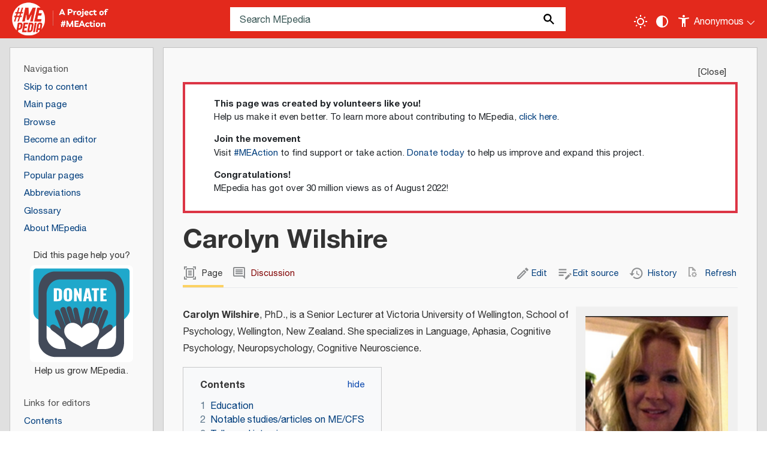

--- FILE ---
content_type: text/html; charset=UTF-8
request_url: https://me-pedia.org/wiki/Carolyn_Wilshire
body_size: 55145
content:
<!DOCTYPE html>
<html class="client-nojs" lang="en" dir="ltr">
<head>
<meta charset="UTF-8">
<title>Carolyn Wilshire - MEpedia</title>
<script>document.documentElement.className="client-js";RLCONF={"wgBreakFrames":false,"wgSeparatorTransformTable":["",""],"wgDigitTransformTable":["",""],"wgDefaultDateFormat":"mdy","wgMonthNames":["","January","February","March","April","May","June","July","August","September","October","November","December"],"wgRequestId":"5d71f5db9151d0bae5d42054","wgCanonicalNamespace":"","wgCanonicalSpecialPageName":false,"wgNamespaceNumber":0,"wgPageName":"Carolyn_Wilshire","wgTitle":"Carolyn Wilshire","wgCurRevisionId":234508,"wgRevisionId":234508,"wgArticleId":4264,"wgIsArticle":true,"wgIsRedirect":false,"wgAction":"view","wgUserName":null,"wgUserGroups":["*"],"wgCategories":["Pages using duplicate arguments in template calls","Researchers","New Zealand researchers","PACE trial critics","Psychological paradigm critics"],"wgPageViewLanguage":"en","wgPageContentLanguage":"en","wgPageContentModel":"wikitext","wgRelevantPageName":"Carolyn_Wilshire","wgRelevantArticleId":4264,"wgIsProbablyEditable":true,"wgRelevantPageIsProbablyEditable":true,"wgRestrictionEdit":[],"wgRestrictionMove":[],"wgPageFormsTargetName":null,"wgPageFormsAutocompleteValues":[],"wgPageFormsAutocompleteOnAllChars":false,"wgPageFormsFieldProperties":[],"wgPageFormsCargoFields":[],"wgPageFormsDependentFields":[],"wgPageFormsCalendarValues":[],"wgPageFormsCalendarParams":[],"wgPageFormsCalendarHTML":null,"wgPageFormsGridValues":[],"wgPageFormsGridParams":[],"wgPageFormsContLangYes":null,"wgPageFormsContLangNo":null,"wgPageFormsContLangMonths":[],"wgPageFormsHeightForMinimizingInstances":800,"wgPageFormsDelayReload":false,"wgPageFormsShowOnSelect":[],"wgPageFormsScriptPath":"/w/extensions/PageForms","edgValues":[],"wgPageFormsEDSettings":null,"wgAmericanDates":true,"wgCiteReferencePreviewsActive":true,"wgPopupsFlags":0,"wgVisualEditor":{"pageLanguageCode":"en","pageLanguageDir":"ltr","pageVariantFallbacks":"en"},"wgEditSubmitButtonLabelPublish":false,"wgSiteNoticeId":"1.3"};
RLSTATE={"site.styles":"ready","user.styles":"ready","user":"ready","user.options":"loading","ext.pageNotice":"ready","ext.cite.styles":"ready","skins.mepedia":"ready","ext.chart.styles":"ready","ext.embedVideo.styles":"ready","ext.visualEditor.desktopArticleTarget.noscript":"ready","ext.dismissableSiteNotice.styles":"ready"};RLPAGEMODULES=["smw.entityexaminer","ext.smw.styles","ext.cite.ux-enhancements","mediawiki.page.media","site","mediawiki.page.ready","mediawiki.toc","skins.mepedia.js","ext.embedVideo.overlay","ext.popups","ext.visualEditor.desktopArticleTarget.init","ext.visualEditor.targetLoader","ext.smw.purge","ext.dismissableSiteNotice"];</script>
<script>(RLQ=window.RLQ||[]).push(function(){mw.loader.impl(function(){return["user.options@12s5i",function($,jQuery,require,module){mw.user.tokens.set({"patrolToken":"+\\","watchToken":"+\\","csrfToken":"+\\"});
}];});});</script>
<link rel="stylesheet" href="/w/load.php?lang=en&amp;modules=ext.chart.styles%7Cext.cite.styles%7Cext.dismissableSiteNotice.styles%7Cext.embedVideo.styles%7Cext.pageNotice%7Cext.visualEditor.desktopArticleTarget.noscript%7Cskins.mepedia&amp;only=styles&amp;skin=mepedia">
<script async="" src="/w/load.php?lang=en&amp;modules=startup&amp;only=scripts&amp;raw=1&amp;skin=mepedia"></script>
<!--[if IE]><link rel="stylesheet" href="/resources/IE9fixes.css" media="screen"><![endif]--><style>#mw-indicator-mw-helplink {display:none;}</style><style>#mw-indicator-mw-helplink {display:none;}</style><style>#mw-indicator-mw-helplink {display:none;}</style>
<meta name="ResourceLoaderDynamicStyles" content="">
<link rel="stylesheet" href="/w/load.php?lang=en&amp;modules=site.styles&amp;only=styles&amp;skin=mepedia">
<meta name="generator" content="MediaWiki 1.43.6">
<meta name="robots" content="max-image-preview:standard">
<meta name="format-detection" content="telephone=no">
<meta property="og:image" content="https://me-pedia.org/w/images/4/4b/Carolyn_Wilshire_.png">
<meta property="og:image:width" content="1200">
<meta property="og:image:height" content="1193">
<meta property="og:image" content="https://me-pedia.org/w/images/4/4b/Carolyn_Wilshire_.png">
<meta property="og:image:width" content="800">
<meta property="og:image:height" content="795">
<meta property="og:image:width" content="640">
<meta property="og:image:height" content="636">
<meta name="twitter:card" content="summary_large_image">
<meta name="viewport" content="width=device-width, initial-scale=1.0, user-scalable=yes, minimum-scale=0.25, maximum-scale=5.0">
<link rel="apple-touch-icon-precomposed" href="/w/resources/assets/favicons/apple-touch-icon-precomposed.png">
<link rel="apple-touch-icon-precomposed" sizes="72x72" href="/w/resources/assets/favicons/apple-touch-icon-72x72-precomposed.png">
<link rel="apple-touch-icon-precomposed" sizes="76x76" href="/w/resources/assets/favicons/apple-touch-icon-76x76-precomposed.png">
<link rel="apple-touch-icon-precomposed" sizes="114x114" href="/w/resources/assets/favicons/apple-touch-icon-114x114-precomposed.png">
<link rel="apple-touch-icon-precomposed" sizes="120x120" href="/w/resources/assets/favicons/apple-touch-icon-120x120-precomposed.png">
<link rel="apple-touch-icon-precomposed" sizes="144x144" href="/w/resources/assets/favicons/apple-touch-icon-144x144-precomposed.png">
<link rel="apple-touch-icon-precomposed" sizes="152x152" href="/w/resources/assets/favicons/apple-touch-icon-152x152-precomposed.png">
<link rel="apple-touch-icon-precomposed" sizes="180x180" href="/w/resources/assets/favicons/apple-touch-icon-180x180-precomposed.png">
<link rel="sitemap" type="application/xml" title="Sitemap" href="/w/sitemap/sitemap-index-mediawiki.xml">
<link rel="alternate" type="application/rdf+xml" title="Carolyn Wilshire" href="/w/index.php?title=Special:ExportRDF&amp;xmlmime=rdf">
<link rel="alternate" type="application/x-wiki" title="Edit" href="/w/index.php?title=Carolyn_Wilshire&amp;action=edit">
<link rel="icon" href="/w/resources/assets/favicons/favicon.ico">
<link rel="search" type="application/opensearchdescription+xml" href="/w/rest.php/v1/search" title="MEpedia (en)">
<link rel="EditURI" type="application/rsd+xml" href="https://me-pedia.org/w/api.php?action=rsd">
<link rel="canonical" href="https://me-pedia.org/wiki/Carolyn_Wilshire">
<link rel="license" href="/wiki/MediaWiki:Wikimedia-copyrightwarning">
<link rel="alternate" type="application/atom+xml" title="MEpedia Atom feed" href="/w/index.php?title=Special:RecentChanges&amp;feed=atom">
<!-- Font -->
<link href="https://fonts.googleapis.com/css2?family=Permanent+Marker&display=swap" rel="stylesheet">
<meta property="og:title" content="Carolyn Wilshire">
<meta property="og:site_name" content="MEpedia">
<meta property="og:url" content="https://me-pedia.org/wiki/Carolyn_Wilshire">
<meta property="article:modified_time" content="2023-04-01T22:52:53Z">
<meta property="article:published_time" content="2023-04-01T22:52:53Z">
<script type="application/ld+json">{"@context":"http:\/\/schema.org","@type":"Article","name":"Carolyn Wilshire - MEpedia","headline":"Carolyn Wilshire - MEpedia","mainEntityOfPage":"Carolyn Wilshire","identifier":"https:\/\/me-pedia.org\/wiki\/Carolyn_Wilshire","url":"https:\/\/me-pedia.org\/wiki\/Carolyn_Wilshire","dateModified":"2023-04-01T22:52:53Z","datePublished":"2023-04-01T22:52:53Z","image":{"@type":"ImageObject","url":"https:\/\/me-pedia.org\/w\/logo.png"},"author":{"@type":"Organization","name":"MEpedia","url":"https:\/\/me-pedia.org","logo":{"@type":"ImageObject","url":"https:\/\/me-pedia.org\/w\/logo.png","caption":"MEpedia"}},"publisher":{"@type":"Organization","name":"MEpedia","url":"https:\/\/me-pedia.org","logo":{"@type":"ImageObject","url":"https:\/\/me-pedia.org\/w\/logo.png","caption":"MEpedia"}},"potentialAction":{"@type":"SearchAction","target":"https:\/\/me-pedia.org\/w\/index.php?title=Special:Search&search={search_term}","query-input":"required name=search_term"}}</script>
</head>
<body class="mediawiki ltr sitedir-ltr mw-hide-empty-elt ns-0 ns-subject mw-editable page-Carolyn_Wilshire rootpage-Carolyn_Wilshire skin-mepedia action-view skin--responsive"><div id="mw-wrapper"><div id="mw-header-container" class="ts-container"><div id="mw-header" class="ts-inner"><div id="user-tools"><button id="mode-switch" title="Toggle light / dark theme" tabindex="0" aria-label="Toggle light / dark theme" type="submit"></button><button id="contrast-toggle" title="Change contrast settings" tabindex="0" aria-label="Change contrast settings" type="submit"></button><div id="personal" tabindex="0" aria-label="Personal area"><h2><span>Anonymous</span></h2><div id="personal-inner" class="dropdown"><div role="navigation" class="mw-portlet" id="p-personal" title="User menu" aria-labelledby="p-personal-label"><h3 id="p-personal-label" lang="en" dir="ltr">Not logged in</h3><div class="mw-portlet-body"><ul lang="en" dir="ltr"><li id="pt-anontalk" class="mw-list-item"><a href="/wiki/Special:MyTalk" title="Discussion about edits from this IP address [n]" accesskey="n"><span>Talk</span></a></li><li id="pt-anoncontribs" class="mw-list-item"><a href="/wiki/Special:MyContributions" title="A list of edits made from this IP address [y]" accesskey="y"><span>Contributions</span></a></li><li id="pt-createaccount" class="mw-list-item"><a href="/w/index.php?title=Special:CreateAccount&amp;returnto=Carolyn+Wilshire" title="You are encouraged to create an account and log in; however, it is not mandatory"><span>Create account</span></a></li><li id="pt-login" class="mw-list-item"><a href="/w/index.php?title=Special:UserLogin&amp;returnto=Carolyn+Wilshire" title="You are encouraged to log in; however, it is not mandatory [o]" accesskey="o"><span>Log in</span></a></li></ul></div></div></div></div></div><div id="p-logo-text" class="mw-portlet" role="banner"><a id="p-banner" class="mw-wiki-title wordmark" href="/wiki/Welcome_to_MEpedia"><img src="/w/skins/MEpedia/resources/images/mepedia-circle.png" height="85" width="85"></a><a id="p-meaction-link" class="meaction" href="https://www.meaction.net/"><img src="/w/skins/MEpedia/resources/images/meaction-link.png" height="64" width="110"></a></div><div class="mw-portlet" id="p-search"><h3 lang="en" dir="ltr"><label for="searchInput">Search</label></h3><form action="/w/index.php" id="searchform"><div id="simpleSearch"><div id="searchInput-container"><input type="search" name="search" placeholder="Search MEpedia" aria-label="Search MEpedia" autocapitalize="sentences" title="Search MEpedia [f]" accesskey="f" id="searchInput"></div><input type="hidden" value="Special:Search" name="title"><input class="searchButton mw-fallbackSearchButton" type="submit" name="fulltext" title="Search the pages for this text" id="mw-searchButton" value="Search"><input class="searchButton" type="submit" name="go" title="Go to a page with this exact name if it exists" id="searchButton" value="Go"></div></form></div></div><div class="visualClear"></div></div><div id="menus-cover"></div><div id="mw-content-container" class="ts-container"><div id="mw-content-block" class="ts-inner"><div id="mw-content-wrapper"><div id="mw-content"><div id="content" class="mw-body" role="main"><div id="siteNotice"><div id="mw-dismissablenotice-anonplace"></div><script>(function(){var node=document.getElementById("mw-dismissablenotice-anonplace");if(node){node.outerHTML="\u003Cdiv class=\"mw-dismissable-notice\"\u003E\u003Cdiv class=\"mw-dismissable-notice-close\"\u003E[\u003Ca tabindex=\"0\" role=\"button\"\u003EClose\u003C/a\u003E]\u003C/div\u003E\u003Cdiv class=\"mw-dismissable-notice-body\"\u003E\u003Cdiv id=\"localNotice\" data-nosnippet=\"\"\u003E\u003Cdiv class=\"anonnotice\" lang=\"en\" dir=\"ltr\"\u003E\u003Cdiv class=\"card w-100 rounded-0 border-4 border-danger\"\u003E\n\u003Cdiv class=\"card-body py-2 px-5 text-start\"\u003E\n\u003Cdl\u003E\u003Cdt\u003EThis page was created by volunteers like you!\u003C/dt\u003E\n\u003Cdd\u003EHelp us make it even better. To learn more about contributing to MEpedia, \u003Ca href=\"/wiki/MEpedia:How_to_contribute\" title=\"MEpedia:How to contribute\"\u003Eclick here\u003C/a\u003E.\u003C/dd\u003E\n\u003Cdt\u003EJoin the movement\u003C/dt\u003E\n\u003Cdd\u003EVisit \u003Ca target=\"_blank\" rel=\"nofollow noreferrer noopener\" class=\"external text\" href=\"http://meaction.net\"\u003E#MEAction\u003C/a\u003E to find support or take action. \u003Ca target=\"_blank\" rel=\"nofollow noreferrer noopener\" class=\"external text\" href=\"http://meaction.net/donate\"\u003EDonate today\u003C/a\u003E to help us improve and expand this project.\u003C/dd\u003E\n\u003Cdt\u003ECongratulations!\u003C/dt\u003E\n\u003Cdd\u003EMEpedia has got over 30 million views as of August 2022!\u003C/dd\u003E\u003C/dl\u003E\n\u003C/div\u003E\n\u003C/div\u003E\n\u003Cdiv class=\"mw-dismissable-notice\"\u003E\u003Cdiv class=\"\"\u003E\u003C/div\u003E\u003C/div\u003E\u003C/div\u003E\u003C/div\u003E\u003C/div\u003E\u003C/div\u003E";}}());</script></div><div class="mw-indicators">
<div id="mw-indicator-smw-entity-examiner" class="mw-indicator"><div class="smw-entity-examiner smw-indicator-vertical-bar-loader" data-subject="Carolyn_Wilshire#0##" data-dir="ltr" data-uselang="" title="Running an examiner in the background"></div></div>
</div>
<h1 id="firstHeading" class="firstHeading mw-first-heading"><span class="mw-page-title-main">Carolyn Wilshire</span></h1><div id="bodyContentOuter"><div id="siteSub">From MEpedia, a crowd-sourced encyclopedia of ME and CFS science and history</div><div id="mw-page-header-links"><div role="navigation" class="mw-portlet tools-inline" id="p-namespaces" aria-labelledby="p-namespaces-label"><h3 id="p-namespaces-label" lang="en" dir="ltr">Namespaces</h3><div class="mw-portlet-body"><ul lang="en" dir="ltr"><li id="ca-nstab-main" class="selected mw-list-item"><a href="/wiki/Carolyn_Wilshire" title="View the content page [c]" accesskey="c"><span>Page</span></a></li><li id="ca-talk" class="new mw-list-item"><a href="/w/index.php?title=Talk:Carolyn_Wilshire&amp;action=edit&amp;redlink=1" rel="discussion" class="new" title="Discussion about the content page (page does not exist) [t]" accesskey="t"><span>Discussion</span></a></li></ul></div></div><div role="navigation" class="mw-portlet tools-inline" id="p-more" aria-labelledby="p-more-label"><h3 id="p-more-label" lang="en" dir="ltr">More</h3><div class="mw-portlet-body"><ul lang="en" dir="ltr"><li id="ca-more" class="dropdown-toggle mw-list-item"><span>More</span></li></ul></div></div><div role="navigation" class="mw-portlet tools-inline" id="p-views" aria-labelledby="p-views-label"><h3 id="p-views-label" lang="en" dir="ltr">Page actions</h3><div class="mw-portlet-body"><ul lang="en" dir="ltr"><li id="ca-view" class="selected mw-list-item"><a href="/wiki/Carolyn_Wilshire"><span>Read</span></a></li><li id="ca-ve-edit" class="mw-list-item"><a href="/w/index.php?title=Carolyn_Wilshire&amp;veaction=edit" title="Edit this page [v]" accesskey="v"><span>Edit</span></a></li><li id="ca-edit" class="collapsible mw-list-item"><a href="/w/index.php?title=Carolyn_Wilshire&amp;action=edit" title="Edit the source code of this page [e]" accesskey="e"><span>Edit source</span></a></li><li id="ca-history" class="mw-list-item"><a href="/w/index.php?title=Carolyn_Wilshire&amp;action=history" title="Past revisions of this page [h]" accesskey="h"><span>History</span></a></li><li id="ca-purge" class="is-disabled mw-list-item"><a href="/w/index.php?title=Carolyn_Wilshire&amp;action=purge"><span>Refresh</span></a></li></ul></div></div></div><div class="visualClear"></div><div id="bodyContent"><div id="contentSub"><div id="mw-content-subtitle"></div></div><div id="mw-content-text" class="mw-body-content"><div class="mw-content-ltr ext-pagenotice-top-notice-ns" lang="en" dir="ltr"><div id="top-notice-ns"></div></div><div class="mw-content-ltr mw-parser-output" lang="en" dir="ltr"><figure class="mw-halign-right" typeof="mw:File/Thumb"><a href="/wiki/File:Carolyn_Wilshire_.png" class="mw-file-description"><img src="/w/images/4/4b/Carolyn_Wilshire_.png" decoding="async" width="161" height="160" class="mw-file-element" /></a><figcaption>ResearchGate</figcaption></figure>
<p><b>Carolyn Wilshire</b>, PhD., is a Senior Lecturer at Victoria University of Wellington, School of Psychology, Wellington, New Zealand. She specializes in Language, Aphasia, Cognitive Psychology, Neuropsychology, Cognitive Neuroscience.
</p>
<div id="toc" class="toc" role="navigation" aria-labelledby="mw-toc-heading"><input type="checkbox" role="button" id="toctogglecheckbox" class="toctogglecheckbox" style="display:none" /><div class="toctitle" lang="en" dir="ltr"><h2 id="mw-toc-heading">Contents</h2><span class="toctogglespan"><label class="toctogglelabel" for="toctogglecheckbox"></label></span></div>
<ul>
<li class="toclevel-1 tocsection-1"><a href="#Education"><span class="tocnumber">1</span> <span class="toctext">Education</span></a></li>
<li class="toclevel-1 tocsection-2"><a href="#Notable_studies/articles_on_ME/CFS"><span class="tocnumber">2</span> <span class="toctext">Notable studies/articles on ME/CFS</span></a></li>
<li class="toclevel-1 tocsection-3"><a href="#Talks_and_interviews"><span class="tocnumber">3</span> <span class="toctext">Talks and interviews</span></a></li>
<li class="toclevel-1 tocsection-4"><a href="#Online_presence"><span class="tocnumber">4</span> <span class="toctext">Online presence</span></a></li>
<li class="toclevel-1 tocsection-5"><a href="#See_also"><span class="tocnumber">5</span> <span class="toctext">See also</span></a></li>
<li class="toclevel-1 tocsection-6"><a href="#Learn_more"><span class="tocnumber">6</span> <span class="toctext">Learn more</span></a></li>
<li class="toclevel-1 tocsection-7"><a href="#References"><span class="tocnumber">7</span> <span class="toctext">References</span></a></li>
</ul>
</div>

<h2><span class="mw-headline" id="Education">Education</span><span class="mw-editsection"><span class="mw-editsection-bracket">[</span><a href="/w/index.php?title=Carolyn_Wilshire&amp;veaction=edit&amp;section=1" title="Edit section: Education" class="mw-editsection-visualeditor">edit</a><span class="mw-editsection-divider"> | </span><a href="/w/index.php?title=Carolyn_Wilshire&amp;action=edit&amp;section=1" title="Edit section&#39;s source code: Education">edit source</a><span class="mw-editsection-bracket">]</span></span></h2>
<ul><li>PhD - University of Cambridge</li>
<li>BSc - (Hons) Monash University</li></ul>
<h2><span id="Notable_studies.2Farticles_on_ME.2FCFS"></span><span class="mw-headline" id="Notable_studies/articles_on_ME/CFS">Notable studies/articles on ME/CFS</span><span class="mw-editsection"><span class="mw-editsection-bracket">[</span><a href="/w/index.php?title=Carolyn_Wilshire&amp;veaction=edit&amp;section=2" title="Edit section: Notable studies/articles on ME/CFS" class="mw-editsection-visualeditor">edit</a><span class="mw-editsection-divider"> | </span><a href="/w/index.php?title=Carolyn_Wilshire&amp;action=edit&amp;section=2" title="Edit section&#39;s source code: Notable studies/articles on ME/CFS">edit source</a><span class="mw-editsection-bracket">]</span></span></h2>
<ul><li>2020, Conceptualising illness and disease: reflections on Sharpe and Greco (2019)<sup id="cite&#95;ref-Wilshire2020-Greco1&#95;1-0" class="reference"><a href="#cite_note-Wilshire2020-Greco1-1"><span class="cite-bracket">&#91;</span>1<span class="cite-bracket">&#93;</span></a></sup> - <a target="_blank" rel="nofollow noreferrer noopener" class="external text" href="https://www.researchgate.net/profile/Tony-Ward-8/publication/337903724_Conceptualising_Illness_and_Disease_Reflections_on_Sharpe_and_Greco_2019/links/5df194af4585159aa4766673/Conceptualising-Illness-and-Disease-Reflections-on-Sharpe-and-Greco-2019.pdf?origin=publication_detail">(Full text)</a></li>
<li>2019, Response: Sharpe, Goldsmith and Chalder fail to restore confidence in the PACE trial findings<sup id="cite&#95;ref-Wilshire2019-Greco2&#95;2-0" class="reference"><a href="#cite_note-Wilshire2019-Greco2-2"><span class="cite-bracket">&#91;</span>2<span class="cite-bracket">&#93;</span></a></sup> - <a target="_blank" rel="nofollow noreferrer noopener" class="external text" href="https://www.researchgate.net/profile/Tom-Kindlon/publication/331997774_Response_Sharpe_Goldsmith_and_Chalder_fail_to_restore_confidence_in_the_PACE_trial_findings/links/5c9a6ad6a6fdccd4603ccc28/Response-Sharpe-Goldsmith-and-Chalder-fail-to-restore-confidence-in-the-PACE-trial-findings.pdf">(Full text)</a></li></ul>
<ul><li>2018, Rethinking the treatment of chronic fatigue syndrome — A reanalysis and evaluation of findings from a recent major trial of graded exercise and CBT<sup id="cite&#95;ref-Wilshire,&#95;2018&#95;3-0" class="reference"><a href="#cite_note-Wilshire,_2018-3"><span class="cite-bracket">&#91;</span>3<span class="cite-bracket">&#93;</span></a></sup> - <a target="_blank" rel="nofollow noreferrer noopener" class="external text" href="https://www.researchgate.net/publication/322568480_Rethinking_the_treatment_of_chronic_fatigue_syndrome-A_reanalysis_and_evaluation_of_findings_from_a_recent_major_trial_of_graded_exercise_and_CBT">(Full Text)</a></li>
<li>2017, The problem of bias in behavioural intervention studies: Lessons from the PACE trial<sup id="cite&#95;ref-Wilshire,&#95;2017bias&#95;4-0" class="reference"><a href="#cite_note-Wilshire,_2017bias-4"><span class="cite-bracket">&#91;</span>4<span class="cite-bracket">&#93;</span></a></sup> - <a target="_blank" rel="nofollow noreferrer noopener" class="external text" href="https://www.researchgate.net/profile/Carolyn_Wilshire/publication/315574048_The_problem_of_bias_in_behavioural_intervention_studies_Lessons_from_the_PACE_trial/links/58d4b6fd92851c44d4416c14/The-problem-of-bias-in-behavioural-intervention-studies-Lessons-from-the-PACE-trial.pdf">(Full text)</a></li></ul>
<ul><li>2017, Can patients with chronic fatigue syndrome really recover after graded exercise or cognitive behavioural therapy? A critical commentary and preliminary re-analysis of the PACE trial<sup id="cite&#95;ref-Wilshire,et&#95;al,&#95;2017&#95;5-0" class="reference"><a href="#cite_note-Wilshire,et_al,_2017-5"><span class="cite-bracket">&#91;</span>5<span class="cite-bracket">&#93;</span></a></sup> - <a target="_blank" rel="nofollow noreferrer noopener" class="external text" href="https://www.researchgate.net/publication/312464313_Can_patients_with_chronic_fatigue_syndrome_really_recover_after_graded_exercise_or_cognitive_behavioural_therapy_A_critical_commentary_and_preliminary_re-analysis_of_the_PACE_trial">(Full text)</a></li>
<li>2017, PACE trial claims of recovery are not justified by the data: a rejoinder to Sharpe, Chalder, Johnson, Goldsmith and White (2017)<sup id="cite&#95;ref-Wilshire&#95;C,&#95;et&#95;al,&#95;2017&#95;6-0" class="reference"><a href="#cite_note-Wilshire_C,_et_al,_2017-6"><span class="cite-bracket">&#91;</span>6<span class="cite-bracket">&#93;</span></a></sup> - <a target="_blank" rel="nofollow noreferrer noopener" class="external text" href="https://www.researchgate.net/publication/315482747_PACE_trial_claims_of_recovery_are_not_justified_by_the_data_A_Rejoinder_to_Sharpe_Chalder_Johnson_Goldsmith_and_White_2017">(Full text)</a></li></ul>
<ul><li>2015, Psychogenic explanations of physical illness: Time to examine the evidence<sup id="cite&#95;ref-Wilshire,&#95;2015&#95;7-0" class="reference"><a href="#cite_note-Wilshire,_2015-7"><span class="cite-bracket">&#91;</span>7<span class="cite-bracket">&#93;</span></a></sup> - <a target="_blank" rel="nofollow noreferrer noopener" class="external text" href="https://www.researchgate.net/publication/283476227_Psychogenic_explanations_of_physical_illness_Time_to_examine_the_evidence">(Full Text)</a></li></ul>
<h2><span class="mw-headline" id="Talks_and_interviews">Talks and interviews</span><span class="mw-editsection"><span class="mw-editsection-bracket">[</span><a href="/w/index.php?title=Carolyn_Wilshire&amp;veaction=edit&amp;section=3" title="Edit section: Talks and interviews" class="mw-editsection-visualeditor">edit</a><span class="mw-editsection-divider"> | </span><a href="/w/index.php?title=Carolyn_Wilshire&amp;action=edit&amp;section=3" title="Edit section&#39;s source code: Talks and interviews">edit source</a><span class="mw-editsection-bracket">]</span></span></h2>
<h2><span class="mw-headline" id="Online_presence">Online presence</span><span class="mw-editsection"><span class="mw-editsection-bracket">[</span><a href="/w/index.php?title=Carolyn_Wilshire&amp;veaction=edit&amp;section=4" title="Edit section: Online presence" class="mw-editsection-visualeditor">edit</a><span class="mw-editsection-divider"> | </span><a href="/w/index.php?title=Carolyn_Wilshire&amp;action=edit&amp;section=4" title="Edit section&#39;s source code: Online presence">edit source</a><span class="mw-editsection-bracket">]</span></span></h2>
<ul><li><a target="_blank" rel="nofollow noreferrer noopener" class="external text" href="https://scholar.google.com/citations?user=Cs7ZDbEAAAAJ">Google Scholar</a></li>
<li><a target="_blank" rel="nofollow noreferrer noopener" class="external text" href="https://www.researchgate.net/profile/Carolyn_Wilshire">ResearchGate</a></li>
<li><a target="_blank" rel="nofollow noreferrer noopener" class="external text" href="https://twitter.com/wilshica?lang=en">Twitter</a></li>
<li><a target="_blank" rel="nofollow noreferrer noopener" class="external text" href="https://aeon.co/users/carolyn-wilshire">Aeon</a></li>
<li><a target="_blank" rel="nofollow noreferrer noopener" class="external text" href="https://s4me.info/members/carolyn-wilshire.636/">Science for ME</a></li></ul>
<h2><span class="mw-headline" id="See_also">See also</span><span class="mw-editsection"><span class="mw-editsection-bracket">[</span><a href="/w/index.php?title=Carolyn_Wilshire&amp;veaction=edit&amp;section=5" title="Edit section: See also" class="mw-editsection-visualeditor">edit</a><span class="mw-editsection-divider"> | </span><a href="/w/index.php?title=Carolyn_Wilshire&amp;action=edit&amp;section=5" title="Edit section&#39;s source code: See also">edit source</a><span class="mw-editsection-bracket">]</span></span></h2>
<h2><span class="mw-headline" id="Learn_more">Learn more</span><span class="mw-editsection"><span class="mw-editsection-bracket">[</span><a href="/w/index.php?title=Carolyn_Wilshire&amp;veaction=edit&amp;section=6" title="Edit section: Learn more" class="mw-editsection-visualeditor">edit</a><span class="mw-editsection-divider"> | </span><a href="/w/index.php?title=Carolyn_Wilshire&amp;action=edit&amp;section=6" title="Edit section&#39;s source code: Learn more">edit source</a><span class="mw-editsection-bracket">]</span></span></h2>
<ul><li><a target="_blank" rel="nofollow noreferrer noopener" class="external text" href="http://www.victoria.ac.nz/psyc/about/staff/carolyn-wilshire">Victoria University of Wellington Staff Bio page</a></li></ul>
<h2><span class="mw-headline" id="References">References</span><span class="mw-editsection"><span class="mw-editsection-bracket">[</span><a href="/w/index.php?title=Carolyn_Wilshire&amp;veaction=edit&amp;section=7" title="Edit section: References" class="mw-editsection-visualeditor">edit</a><span class="mw-editsection-divider"> | </span><a href="/w/index.php?title=Carolyn_Wilshire&amp;action=edit&amp;section=7" title="Edit section&#39;s source code: References">edit source</a><span class="mw-editsection-bracket">]</span></span></h2>
<div class="reflist" style="list-style-type: decimal;">
<div class="mw-references-wrap"><ol class="references">
<li id="cite&#95;note-Wilshire2020-Greco1-1"><span class="mw-cite-backlink"><a href="#cite_ref-Wilshire2020-Greco1_1-0">↑</a></span> <span class="reference-text"><cite id="CITEREFWilshireKindlon2020" class="citation journal cs1"><a class="mw-selflink selflink">Wilshire, Carolyn</a>; <a href="/wiki/Tom_Kindlon" title="Tom Kindlon">Kindlon, T</a> (2020). <a target="_blank" rel="nofollow noreferrer noopener" class="external text" href="https://www.researchgate.net/profile/Tony-Ward-8/publication/337903724_Conceptualising_Illness_and_Disease_Reflections_on_Sharpe_and_Greco_2019/links/5df194af4585159aa4766673/Conceptualising-Illness-and-Disease-Reflections-on-Sharpe-and-Greco-2019.pdf?origin=publication_detail">"Conceptualising illness and disease: reflections on Sharpe and Greco (2019)"</a> <span class="cs1-format">(PDF)</span>. <i>Medical Humanities</i>. <b>46</b> (4): 532–536. <a href="/wiki/Doi_(identifier)" class="mw-redirect" title="Doi (identifier)">doi</a>:<a target="_blank" rel="nofollow noreferrer noopener" class="external text" href="//doi.org/10.1136%2Fmedhum-2019-011756">10.1136/medhum-2019-011756</a>.</cite><span title="ctx&#95;ver=Z39.88-2004&amp;rft&#95;val&#95;fmt=info%3Aofi%2Ffmt%3Akev%3Amtx%3Ajournal&amp;rft.genre=article&amp;rft.jtitle=Medical+Humanities&amp;rft.atitle=Conceptualising+illness+and+disease%3A+reflections+on+Sharpe+and+Greco+%282019%29&amp;rft.volume=46&amp;rft.issue=4&amp;rft.pages=532-536&amp;rft.date=2020&amp;rft&#95;id=info%3Adoi%2F10.1136%2Fmedhum-2019-011756&amp;rft.aulast=Wilshire&amp;rft.aufirst=Carolyn&amp;rft.au=Kindlon%2C+T&amp;rft&#95;id=https%3A%2F%2Fwww.researchgate.net%2Fprofile%2FTony-Ward-8%2Fpublication%2F337903724&#95;Conceptualising&#95;Illness&#95;and&#95;Disease&#95;Reflections&#95;on&#95;Sharpe&#95;and&#95;Greco&#95;2019%2Flinks%2F5df194af4585159aa4766673%2FConceptualising-Illness-and-Disease-Reflections-on-Sharpe-and-Greco-2019.pdf%3Forigin%3Dpublication&#95;detail&amp;rfr&#95;id=info%3Asid%2Fme-pedia.org%3ACarolyn+Wilshire" class="Z3988"></span></span>
</li>
<li id="cite&#95;note-Wilshire2019-Greco2-2"><span class="mw-cite-backlink"><a href="#cite_ref-Wilshire2019-Greco2_2-0">↑</a></span> <span class="reference-text"><cite id="CITEREFWilshireKindlon2019" class="citation journal cs1"><a class="mw-selflink selflink">Wilshire, C</a>; <a href="/wiki/Tom_Kindlon" title="Tom Kindlon">Kindlon, T</a> (2019). <a target="_blank" rel="nofollow noreferrer noopener" class="external text" href="https://www.researchgate.net/profile/Tom-Kindlon/publication/331997774_Response_Sharpe_Goldsmith_and_Chalder_fail_to_restore_confidence_in_the_PACE_trial_findings/links/5c9a6ad6a6fdccd4603ccc28/Response-Sharpe-Goldsmith-and-Chalder-fail-to-restore-confidence-in-the-PACE-trial-findings.pdf">"Response: Sharpe, Goldsmith and Chalder fail to restore confidence in the PACE trial findings"</a> <span class="cs1-format">(PDF)</span>. <i>BMC Psychology</i>. <b>7</b>: 19. <a href="/wiki/Doi_(identifier)" class="mw-redirect" title="Doi (identifier)">doi</a>:<a target="_blank" rel="nofollow noreferrer noopener" class="external text" href="//doi.org/10.1186%2Fs40359-019-0296-x">10.1186/s40359-019-0296-x</a>.</cite><span title="ctx&#95;ver=Z39.88-2004&amp;rft&#95;val&#95;fmt=info%3Aofi%2Ffmt%3Akev%3Amtx%3Ajournal&amp;rft.genre=article&amp;rft.jtitle=BMC+Psychology&amp;rft.atitle=Response%3A+Sharpe%2C+Goldsmith+and+Chalder+fail+to+restore+confidence+in+the+PACE+trial+findings&amp;rft.volume=7&amp;rft.pages=19&amp;rft.date=2019&amp;rft&#95;id=info%3Adoi%2F10.1186%2Fs40359-019-0296-x&amp;rft.aulast=Wilshire&amp;rft.aufirst=C&amp;rft.au=Kindlon%2C+T&amp;rft&#95;id=https%3A%2F%2Fwww.researchgate.net%2Fprofile%2FTom-Kindlon%2Fpublication%2F331997774&#95;Response&#95;Sharpe&#95;Goldsmith&#95;and&#95;Chalder&#95;fail&#95;to&#95;restore&#95;confidence&#95;in&#95;the&#95;PACE&#95;trial&#95;findings%2Flinks%2F5c9a6ad6a6fdccd4603ccc28%2FResponse-Sharpe-Goldsmith-and-Chalder-fail-to-restore-confidence-in-the-PACE-trial-findings.pdf&amp;rfr&#95;id=info%3Asid%2Fme-pedia.org%3ACarolyn+Wilshire" class="Z3988"></span></span>
</li>
<li id="cite&#95;note-Wilshire,&#95;2018-3"><span class="mw-cite-backlink"><a href="#cite_ref-Wilshire,_2018_3-0">↑</a></span> <span class="reference-text"><cite id="CITEREFWilshireKindlonCourtneyMatthees2018" class="citation journal cs1"><a class="mw-selflink selflink">Wilshire, C</a>; <a href="/wiki/Tom_Kindlon" title="Tom Kindlon">Kindlon, T</a>; <a href="/wiki/Robert_Courtney" title="Robert Courtney">Courtney, R</a>; <a href="/wiki/Alem_Matthees" title="Alem Matthees">Matthees, A</a>; <a href="/wiki/David_Tuller" title="David Tuller">Tuller, D</a>; <a href="/wiki/Keith_Geraghty" title="Keith Geraghty">Geraghty, K</a>; Levin, B (2018). <a target="_blank" rel="nofollow noreferrer noopener" class="external text" href="https://www.researchgate.net/publication/322568480_Rethinking_the_treatment_of_chronic_fatigue_syndrome-A_reanalysis_and_evaluation_of_findings_from_a_recent_major_trial_of_graded_exercise_and_CBT">"Rethinking the treatment of chronic fatigue syndrome—A reanalysis and evaluation of findings from a recent major trial of graded exercise and CBT"</a>. <i>BMC Psychology</i>. <b>6</b>: 6. <a href="/wiki/Doi_(identifier)" class="mw-redirect" title="Doi (identifier)">doi</a>:<a target="_blank" rel="nofollow noreferrer noopener" class="external text" href="//doi.org/10.1186%2Fs40359-018-0218-3">10.1186/s40359-018-0218-3</a>.</cite><span title="ctx&#95;ver=Z39.88-2004&amp;rft&#95;val&#95;fmt=info%3Aofi%2Ffmt%3Akev%3Amtx%3Ajournal&amp;rft.genre=article&amp;rft.jtitle=BMC+Psychology&amp;rft.atitle=Rethinking+the+treatment+of+chronic+fatigue+syndrome%E2%80%94A+reanalysis+and+evaluation+of+findings+from+a+recent+major+trial+of+graded+exercise+and+CBT&amp;rft.volume=6&amp;rft.pages=6&amp;rft.date=2018&amp;rft&#95;id=info%3Adoi%2F10.1186%2Fs40359-018-0218-3&amp;rft.aulast=Wilshire&amp;rft.aufirst=C&amp;rft.au=Kindlon%2C+T&amp;rft.au=Courtney%2C+R&amp;rft.au=Matthees%2C+A&amp;rft.au=Tuller%2C+D&amp;rft.au=Geraghty%2C+K&amp;rft.au=Levin%2C+B&amp;rft&#95;id=https%3A%2F%2Fwww.researchgate.net%2Fpublication%2F322568480&#95;Rethinking&#95;the&#95;treatment&#95;of&#95;chronic&#95;fatigue&#95;syndrome-A&#95;reanalysis&#95;and&#95;evaluation&#95;of&#95;findings&#95;from&#95;a&#95;recent&#95;major&#95;trial&#95;of&#95;graded&#95;exercise&#95;and&#95;CBT&amp;rfr&#95;id=info%3Asid%2Fme-pedia.org%3ACarolyn+Wilshire" class="Z3988"></span></span>
</li>
<li id="cite&#95;note-Wilshire,&#95;2017bias-4"><span class="mw-cite-backlink"><a href="#cite_ref-Wilshire,_2017bias_4-0">↑</a></span> <span class="reference-text"><cite id="CITEREFWilshire2017" class="citation journal cs1"><a class="mw-selflink selflink">Wilshire, Carolyn</a> (2017). <a target="_blank" rel="nofollow noreferrer noopener" class="external text" href="https://www.researchgate.net/publication/315574048_The_problem_of_bias_in_behavioural_intervention_studies_Lessons_from_the_PACE_trial">"The problem of bias in behavioural intervention studies: Lessons from the PACE trial"</a>. <i>Journal of Health Psychology</i>. <b>22</b> (9): 1128–1133. <a href="/wiki/Doi_(identifier)" class="mw-redirect" title="Doi (identifier)">doi</a>:<a target="_blank" rel="nofollow noreferrer noopener" class="external text" href="//doi.org/10.1177%2F1359105317700885">10.1177/1359105317700885</a>.</cite><span title="ctx&#95;ver=Z39.88-2004&amp;rft&#95;val&#95;fmt=info%3Aofi%2Ffmt%3Akev%3Amtx%3Ajournal&amp;rft.genre=article&amp;rft.jtitle=Journal+of+Health+Psychology&amp;rft.atitle=The+problem+of+bias+in+behavioural+intervention+studies%3A+Lessons+from+the+PACE+trial&amp;rft.volume=22&amp;rft.issue=9&amp;rft.pages=1128-1133&amp;rft.date=2017&amp;rft&#95;id=info%3Adoi%2F10.1177%2F1359105317700885&amp;rft.aulast=Wilshire&amp;rft.aufirst=Carolyn&amp;rft&#95;id=https%3A%2F%2Fwww.researchgate.net%2Fpublication%2F315574048&#95;The&#95;problem&#95;of&#95;bias&#95;in&#95;behavioural&#95;intervention&#95;studies&#95;Lessons&#95;from&#95;the&#95;PACE&#95;trial&amp;rfr&#95;id=info%3Asid%2Fme-pedia.org%3ACarolyn+Wilshire" class="Z3988"></span></span>
</li>
<li id="cite&#95;note-Wilshire,et&#95;al,&#95;2017-5"><span class="mw-cite-backlink"><a href="#cite_ref-Wilshire,et_al,_2017_5-0">↑</a></span> <span class="reference-text"><cite id="CITEREFWilshireKindlonMattheesMcGrath2017" class="citation journal cs1"><a class="mw-selflink selflink">Wilshire, C</a>; <a href="/wiki/Tom_Kindlon" title="Tom Kindlon">Kindlon, T</a>; <a href="/wiki/Alem_Matthees" title="Alem Matthees">Matthees, A</a>; <a href="/wiki/Simon_McGrath" title="Simon McGrath">McGrath, S</a> (2017). <a target="_blank" rel="nofollow noreferrer noopener" class="external text" href="https://www.researchgate.net/publication/312464313_Can_patients_with_chronic_fatigue_syndrome_really_recover_after_graded_exercise_or_cognitive_behavioural_therapy_A_critical_commentary_and_preliminary_re-analysis_of_the_PACE_trial">"Can patients with chronic fatigue syndrome really recover after graded exercise or cognitive behavioural therapy? A critical commentary and preliminary re-analysis of the PACE trial"</a>. <i>Fatigue: Biomedicine, Health &amp; Behavior</i>. <b>5</b> (1): 43–56. <a href="/wiki/Doi_(identifier)" class="mw-redirect" title="Doi (identifier)">doi</a>:<a target="_blank" rel="nofollow noreferrer noopener" class="external text" href="//doi.org/10.1080%2F21641846.2017.1259724">10.1080/21641846.2017.1259724</a>.</cite><span title="ctx&#95;ver=Z39.88-2004&amp;rft&#95;val&#95;fmt=info%3Aofi%2Ffmt%3Akev%3Amtx%3Ajournal&amp;rft.genre=article&amp;rft.jtitle=Fatigue%3A+Biomedicine%2C+Health+%26+Behavior&amp;rft.atitle=Can+patients+with+chronic+fatigue+syndrome+really+recover+after+graded+exercise+or+cognitive+behavioural+therapy%3F+A+critical+commentary+and+preliminary+re-analysis+of+the+PACE+trial&amp;rft.volume=5&amp;rft.issue=1&amp;rft.pages=43-56&amp;rft.date=2017&amp;rft&#95;id=info%3Adoi%2F10.1080%2F21641846.2017.1259724&amp;rft.aulast=Wilshire&amp;rft.aufirst=C&amp;rft.au=Kindlon%2C+T&amp;rft.au=Matthees%2C+A&amp;rft.au=McGrath%2C+S&amp;rft&#95;id=https%3A%2F%2Fwww.researchgate.net%2Fpublication%2F312464313&#95;Can&#95;patients&#95;with&#95;chronic&#95;fatigue&#95;syndrome&#95;really&#95;recover&#95;after&#95;graded&#95;exercise&#95;or&#95;cognitive&#95;behavioural&#95;therapy&#95;A&#95;critical&#95;commentary&#95;and&#95;preliminary&#95;re-analysis&#95;of&#95;the&#95;PACE&#95;trial&amp;rfr&#95;id=info%3Asid%2Fme-pedia.org%3ACarolyn+Wilshire" class="Z3988"></span></span>
</li>
<li id="cite&#95;note-Wilshire&#95;C,&#95;et&#95;al,&#95;2017-6"><span class="mw-cite-backlink"><a href="#cite_ref-Wilshire_C,_et_al,_2017_6-0">↑</a></span> <span class="reference-text"><cite id="CITEREFWilshireKindlonMcGrath2017" class="citation journal cs1"><a class="mw-selflink selflink">Wilshire, Carolyn</a>; <a href="/wiki/Tom_Kindlon" title="Tom Kindlon">Kindlon, T</a>; <a href="/wiki/Simon_McGrath" title="Simon McGrath">McGrath, S</a> (2017). <a target="_blank" rel="nofollow noreferrer noopener" class="external text" href="https://www.researchgate.net/publication/315482747_PACE_trial_claims_of_recovery_are_not_justified_by_the_data_A_Rejoinder_to_Sharpe_Chalder_Johnson_Goldsmith_and_White_2017">"PACE trial claims of recovery are not justified by the data: a rejoinder to Sharpe, Chalder, Johnson, Goldsmith and White"</a>. <i>Fatigue: Biomedicine, Health &amp; Behavior</i>. <b>5</b> (1): 62–67. <a href="/wiki/Doi_(identifier)" class="mw-redirect" title="Doi (identifier)">doi</a>:<a target="_blank" rel="nofollow noreferrer noopener" class="external text" href="//doi.org/10.1080%2F21641846.2017.1259724">10.1080/21641846.2017.1259724</a>.</cite><span title="ctx&#95;ver=Z39.88-2004&amp;rft&#95;val&#95;fmt=info%3Aofi%2Ffmt%3Akev%3Amtx%3Ajournal&amp;rft.genre=article&amp;rft.jtitle=Fatigue%3A+Biomedicine%2C+Health+%26+Behavior&amp;rft.atitle=PACE+trial+claims+of+recovery+are+not+justified+by+the+data%3A+a+rejoinder+to+Sharpe%2C+Chalder%2C+Johnson%2C+Goldsmith+and+White&amp;rft.volume=5&amp;rft.issue=1&amp;rft.pages=62-67&amp;rft.date=2017&amp;rft&#95;id=info%3Adoi%2F10.1080%2F21641846.2017.1259724&amp;rft.aulast=Wilshire&amp;rft.aufirst=Carolyn&amp;rft.au=Kindlon%2C+T&amp;rft.au=McGrath%2C+S&amp;rft&#95;id=https%3A%2F%2Fwww.researchgate.net%2Fpublication%2F315482747&#95;PACE&#95;trial&#95;claims&#95;of&#95;recovery&#95;are&#95;not&#95;justified&#95;by&#95;the&#95;data&#95;A&#95;Rejoinder&#95;to&#95;Sharpe&#95;Chalder&#95;Johnson&#95;Goldsmith&#95;and&#95;White&#95;2017&amp;rfr&#95;id=info%3Asid%2Fme-pedia.org%3ACarolyn+Wilshire" class="Z3988"></span></span>
</li>
<li id="cite&#95;note-Wilshire,&#95;2015-7"><span class="mw-cite-backlink"><a href="#cite_ref-Wilshire,_2015_7-0">↑</a></span> <span class="reference-text"><cite id="CITEREFWilshireWard2015" class="citation journal cs1"><a class="mw-selflink selflink">Wilshire, Carolyn</a>; Ward, Tony (2015). <a target="_blank" rel="nofollow noreferrer noopener" class="external text" href="https://www.researchgate.net/publication/283476227_Psychogenic_explanations_of_physical_illness_Time_to_examine_the_evidence">"Psychogenic explanations of physical illness: Time to examine the evidence"</a>. <i>Perspectives on Psychological Science 2016</i>. <b>11</b> (5): 606–631. <a href="/wiki/Doi_(identifier)" class="mw-redirect" title="Doi (identifier)">doi</a>:<a target="_blank" rel="nofollow noreferrer noopener" class="external text" href="//doi.org/10.13140%2FRG.2.1.1344.7125">10.13140/RG.2.1.1344.7125</a>.</cite><span title="ctx&#95;ver=Z39.88-2004&amp;rft&#95;val&#95;fmt=info%3Aofi%2Ffmt%3Akev%3Amtx%3Ajournal&amp;rft.genre=article&amp;rft.jtitle=Perspectives+on+Psychological+Science+2016&amp;rft.atitle=Psychogenic+explanations+of+physical+illness%3A+Time+to+examine+the+evidence&amp;rft.volume=11&amp;rft.issue=5&amp;rft.pages=606-631&amp;rft.date=2015&amp;rft&#95;id=info%3Adoi%2F10.13140%2FRG.2.1.1344.7125&amp;rft.aulast=Wilshire&amp;rft.aufirst=Carolyn&amp;rft.au=Ward%2C+Tony&amp;rft&#95;id=https%3A%2F%2Fwww.researchgate.net%2Fpublication%2F283476227&#95;Psychogenic&#95;explanations&#95;of&#95;physical&#95;illness&#95;Time&#95;to&#95;examine&#95;the&#95;evidence&amp;rfr&#95;id=info%3Asid%2Fme-pedia.org%3ACarolyn+Wilshire" class="Z3988"></span></span>
</li>
</ol></div></div>
<!-- 
NewPP limit report
Cached time: 20260120160655
Cache expiry: 86400
Reduced expiry: false
Complications: [show‐toc]
[SMW] In‐text annotation parser time: 0 seconds
CPU time usage: 0.091 seconds
Real time usage: 0.244 seconds
Preprocessor visited node count: 477/1000000
Post‐expand include size: 20006/2097152 bytes
Template argument size: 80/2097152 bytes
Highest expansion depth: 8/100
Expensive parser function count: 0/100
Unstrip recursion depth: 0/20
Unstrip post‐expand size: 14798/5000000 bytes
Lua time usage: 0.140/7 seconds
Lua virtual size: 8060928/209715200 bytes
Lua estimated memory usage: 0 bytes
-->
<!--
Transclusion expansion time report (%,ms,calls,template)
100.00%  216.817      1 Template:Reflist
100.00%  216.817      1 -total
 94.79%  205.514      7 Template:Cite_journal
  0.28%    0.617      1 Template:Main_other
-->

<!-- Saved in parser cache with key mediawiki-en:pcache:idhash:4264-0!canonical and timestamp 20260120160655 and revision id 234508. Rendering was triggered because: page-view
 -->
</div><div class="mw-content-ltr ext-pagenotice-bottom-notice-ns" lang="en" dir="ltr"><div id="bottom-notice-ns"><center class="custom-bottom-banner"></center></div></div></div><div class="printfooter">
Retrieved from "<a dir="ltr" href="https://me-pedia.org/w/index.php?title=Carolyn_Wilshire&amp;oldid=234508">https://me-pedia.org/w/index.php?title=Carolyn_Wilshire&amp;oldid=234508</a>"</div>
<div class="visualClear"></div></div></div></div></div><div id="content-bottom-stuff"><div id="catlinks" class="catlinks" data-mw="interface"><div id="mw-normal-catlinks" class="mw-normal-catlinks"><a href="/wiki/Special:Categories" title="Special:Categories">Categories</a>:<ul><li><a href="/wiki/Category:Pages_using_duplicate_arguments_in_template_calls" title="Category:Pages using duplicate arguments in template calls">Pages using duplicate arguments in template calls</a></li><li><a href="/wiki/Category:Researchers" title="Category:Researchers">Researchers</a></li><li><a href="/wiki/Category:New_Zealand_researchers" title="Category:New Zealand researchers">New Zealand researchers</a></li><li><a href="/wiki/Category:PACE_trial_critics" title="Category:PACE trial critics">PACE trial critics</a></li><li><a href="/wiki/Category:Psychological_paradigm_critics" title="Category:Psychological paradigm critics">Psychological paradigm critics</a></li></ul></div></div></div></div><div id="mw-site-navigation"><div id="site-navigation" class="sidebar-chunk"><h2><span>Navigation</span></h2><div class="sidebar-inner"><div role="navigation" class="mw-portlet" id="p-navigation" aria-labelledby="p-navigation-label"><h3 id="p-navigation-label" lang="en" dir="ltr">Navigation</h3><div class="mw-portlet-body"><ul lang="en" dir="ltr"><li id="n-skip-to-main-content" class="mw-list-item"><a href="#mw-content-text"><span>Skip to content</span></a></li><li id="n-mainpage-description" class="mw-list-item"><a href="/wiki/Welcome_to_MEpedia" title="Visit the main page [z]" accesskey="z"><span>Main page</span></a></li><li id="n-browse" class="mw-list-item"><a href="/wiki/Portal:Contents/Portals"><span>Browse</span></a></li><li id="n-become_an_editor" class="mw-list-item"><a href="/wiki/MEpedia:How_to_contribute"><span>Become an editor</span></a></li><li id="n-randompage" class="mw-list-item"><a href="/wiki/Special:Random" title="Load a random page [x]" accesskey="x"><span>Random page</span></a></li><li id="n-popularpages" class="mw-list-item"><a href="/wiki/Special:PopularPages"><span>Popular pages</span></a></li><li id="n-abbreviations" class="mw-list-item"><a href="/wiki/List_of_abbreviations"><span>Abbreviations</span></a></li><li id="n-Glossary" class="mw-list-item"><a href="/wiki/Glossary"><span>Glossary</span></a></li><li id="n-aboutsite" class="mw-list-item"><a href="/wiki/MEpedia:About"><span>About MEpedia</span></a></li><li id="n-donate" class="mw-list-item"><a href="https://www.meaction.net/donate/" rel="nofollow" target="_blank"></a></li></ul></div></div><div role="navigation" class="mw-portlet" id="p-Links_for_Editors" aria-labelledby="p-Links_for_Editors-label"><h3 id="p-Links_for_Editors-label" lang="en" dir="ltr">Links for editors</h3><div class="mw-portlet-body"><ul lang="en" dir="ltr"><li id="n-toc" class="mw-list-item"><a href="/wiki/Contents"><span>Contents</span></a></li><li id="n-Guidelines" class="mw-list-item"><a href="/wiki/MEpedia:Guidelines"><span>Guidelines</span></a></li><li id="n-recentchanges" class="mw-list-item"><a href="/wiki/Special:RecentChanges" title="A list of recent changes in the wiki [r]" accesskey="r"><span>Recent changes</span></a></li><li id="n-Pages_in-need" class="mw-list-item"><a href="/wiki/MEpedia:Pages_in_need"><span>Pages in need</span></a></li><li id="n-search" class="mw-list-item"><a href="https://me-pedia.org/w/index.php?title=Special:Search&amp;profile=all&amp;fulltext=1&amp;search=" rel="nofollow" target="_blank"><span>Search</span></a></li><li id="n-help" class="mw-list-item"><a href="https://me-pedia.org/wiki/MEpedia:Help" rel="nofollow" target="_blank" title="The place to find out"><span>Help</span></a></li></ul></div></div></div></div><div id="site-tools" class="sidebar-chunk"><h2><span>Wiki tools</span></h2><div class="sidebar-inner"><div role="navigation" class="mw-portlet" id="p-tb" aria-labelledby="p-tb-label"><h3 id="p-tb-label" lang="en" dir="ltr">Wiki tools</h3><div class="mw-portlet-body"><ul lang="en" dir="ltr"><li id="t-specialpages" class="mw-list-item"><a href="/wiki/Special:SpecialPages" title="A list of all special pages [q]" accesskey="q"><span>Special pages</span></a></li><li id="t-smwbrowselink" class="mw-list-item"><a href="/wiki/Special:Browse/:Carolyn-5FWilshire" rel="search"><span>Browse properties</span></a></li></ul></div></div></div></div></div><div id="mw-related-navigation"><div id="page-tools" class="sidebar-chunk"><h2><span>Page tools</span></h2><div class="sidebar-inner"><div role="navigation" class="mw-portlet emptyPortlet" id="p-cactions" title="More options" aria-labelledby="p-cactions-label"><h3 id="p-cactions-label" lang="en" dir="ltr">Page tools</h3><div class="mw-portlet-body"><ul lang="en" dir="ltr"></ul></div></div><div role="navigation" class="mw-portlet emptyPortlet" id="p-userpagetools" aria-labelledby="p-userpagetools-label"><h3 id="p-userpagetools-label" lang="en" dir="ltr">User page tools</h3><div class="mw-portlet-body"><ul lang="en" dir="ltr"></ul></div></div><div role="navigation" class="mw-portlet" id="p-pagemisc" aria-labelledby="p-pagemisc-label"><h3 id="p-pagemisc-label" lang="en" dir="ltr">More</h3><div class="mw-portlet-body"><ul lang="en" dir="ltr"><li id="t-whatlinkshere" class="mw-list-item"><a href="/wiki/Special:WhatLinksHere/Carolyn_Wilshire" title="A list of all wiki pages that link here [j]" accesskey="j"><span>What links here</span></a></li><li id="t-recentchangeslinked" class="mw-list-item"><a href="/wiki/Special:RecentChangesLinked/Carolyn_Wilshire" rel="nofollow" title="Recent changes in pages linked from this page [k]" accesskey="k"><span>Related changes</span></a></li><li id="t-print" class="mw-list-item"><a href="javascript:print();" rel="alternate" title="Printable version of this page [p]" accesskey="p"><span>Printable version</span></a></li><li id="t-permalink" class="mw-list-item"><a href="/w/index.php?title=Carolyn_Wilshire&amp;oldid=234508" title="Permanent link to this revision of this page"><span>Permanent link</span></a></li><li id="t-info" class="mw-list-item"><a href="/w/index.php?title=Carolyn_Wilshire&amp;action=info" title="More information about this page"><span>Page information</span></a></li><li id="t-pagelog" class="mw-list-item"><a href="/w/index.php?title=Special:Log&amp;page=Carolyn+Wilshire"><span>Page logs</span></a></li></ul></div></div></div></div><div id="catlinks-sidebar" class="sidebar-chunk"><h2><span>Categories</span></h2><div class="sidebar-inner"><div id="sidebar-normal-catlinks" class="mw-normal-catlinks"><div role="navigation" class="mw-portlet" id="p-normal-catlinks" aria-labelledby="p-normal-catlinks-label"><h3 id="p-normal-catlinks-label" lang="en" dir="ltr">Categories</h3><div class="mw-portlet-body"><ul><li><a href="/wiki/Category:Pages_using_duplicate_arguments_in_template_calls" title="Category:Pages using duplicate arguments in template calls">Pages using duplicate arguments in template calls</a></li><li><a href="/wiki/Category:Researchers" title="Category:Researchers">Researchers</a></li><li><a href="/wiki/Category:New_Zealand_researchers" title="Category:New Zealand researchers">New Zealand researchers</a></li><li><a href="/wiki/Category:PACE_trial_critics" title="Category:PACE trial critics">PACE trial critics</a></li><li><a href="/wiki/Category:Psychological_paradigm_critics" title="Category:Psychological paradigm critics">Psychological paradigm critics</a></li></ul></div></div></div></div></div></div><div class="visualClear"></div></div></div><div id="mw-footer-container" class="mw-footer-container ts-container"><div id="f-statement">MEpedia is a crowd-sourced encyclopedia of Myalgic Encephalomyelitis and Chronic Fatigue Syndrome science and history. <br /><b>The information provided at this site is not intended to diagnose or treat any illness</b>.</div><div id="mw-footer" class="mw-footer ts-inner" role="contentinfo" lang="en" dir="ltr"><ul id="footer-icons"><li id="footer-copyrightico" class="footer-icons"><a href="http://creativecommons.org/licenses/by-sa/3.0/" class="cdx-button cdx-button--fake-button cdx-button--size-large cdx-button--fake-button--enabled" target="_blank"><img src="/w/resources/assets/licenses/cc-by-sa.png" alt="Creative Commons Attribution-ShareAlike 3.0 License" width="88" height="31" loading="lazy"></a></li><li id="footer-poweredbyico" class="footer-icons"><a href="https://www.mediawiki.org/" class="cdx-button cdx-button--fake-button cdx-button--size-large cdx-button--fake-button--enabled" target="_blank"><img src="/w/resources/assets/poweredby_mediawiki.svg" alt="Powered by MediaWiki" width="88" height="31" loading="lazy"></a></li><li id="footer-poweredbysmwico" class="footer-icons"><a href="https://www.semantic-mediawiki.org/wiki/Semantic_MediaWiki" class="cdx-button cdx-button--fake-button cdx-button--size-large cdx-button--fake-button--enabled" target="_blank"><img src="/w/extensions/SemanticMediaWiki/res/smw/assets/logo_footer.svg" alt="Powered by Semantic MediaWiki" class="smw-footer" width="88" height="31" loading="lazy"></a></li></ul><div id="footer-list"><ul id="footer-info"><li id="footer-info-lastmod"> This page was last edited on April 1, 2023, at 22:52.</li><li id="footer-info-copyright">Text is available under the <a target="_blank" rel="nofollow noreferrer noopener" class="external text" href="https://creativecommons.org/licenses/by-sa/4.0/deed.en">Creative Commons Attribution-ShareAlike License</a>;
additional terms may apply.
See <a target="_blank" rel="nofollow noreferrer noopener" class="external text" href="https://foundation.wikimedia.org/wiki/Special:MyLanguage/Policy:Terms_of_Use">Terms of Use</a> for details.</li><li id="footer-info-viewcount">This page has been accessed 13,263 times.</li></ul><ul id="footer-places"><li id="footer-places-privacy"><a href="/wiki/MEpedia:Privacy_policy">Privacy policy</a></li><li id="footer-places-about"><a href="/wiki/MEpedia:About">About MEpedia</a></li><li id="footer-places-disclaimers"><a href="/wiki/MEpedia:General_disclaimer">Disclaimers</a></li><li id="footer-places-developers"><a href="/wiki/MEpedia:Terms_of_use">Terms of use</a></li><li id="footer-places-statslink"><a href="https://me-pedia.org/wiki/Special:Statistics">Statistics</a></li><li id="footer-places-cookiestatement"><a href="/wiki/MEpedia:Cookie_statement">Cookie statement</a></li></ul></div><div class="visualClear"></div></div></div><div id="back-to-top" class="back-to-top" title="Scroll to top" aria-label="Scroll to top" tabindex="0"></div></div></div></body></html><script>(RLQ=window.RLQ||[]).push(function(){mw.log.warn("This page is using the deprecated ResourceLoader module \"skins.mepedia\".\n[1.43] The use of the `i18n-all-lists-margins` feature with SkinModule is deprecated as it is now provided by `elements`. Please remove and  add `elements`, drop support for RTL languages, or incorporate the  styles provided by this module into your skin.More information can be found at [[mw:Manual:ResourceLoaderSkinModule]]. ");mw.config.set({"wgBackendResponseTime":451,"wgPageParseReport":{"limitreport":{"cputime":"0.018","walltime":"0.024","ppvisitednodes":{"value":23,"limit":1000000},"postexpandincludesize":{"value":48,"limit":2097152},"templateargumentsize":{"value":0,"limit":2097152},"expansiondepth":{"value":6,"limit":100},"expensivefunctioncount":{"value":0,"limit":100},"unstrip-depth":{"value":0,"limit":20},"unstrip-size":{"value":0,"limit":5000000},"timingprofile":["100.00%   22.586      1 Template:Category_banner","100.00%   22.586      1 -total"]},"cachereport":{"timestamp":"20260120160655","ttl":86400,"transientcontent":false}}});});</script>
</body>
</html>